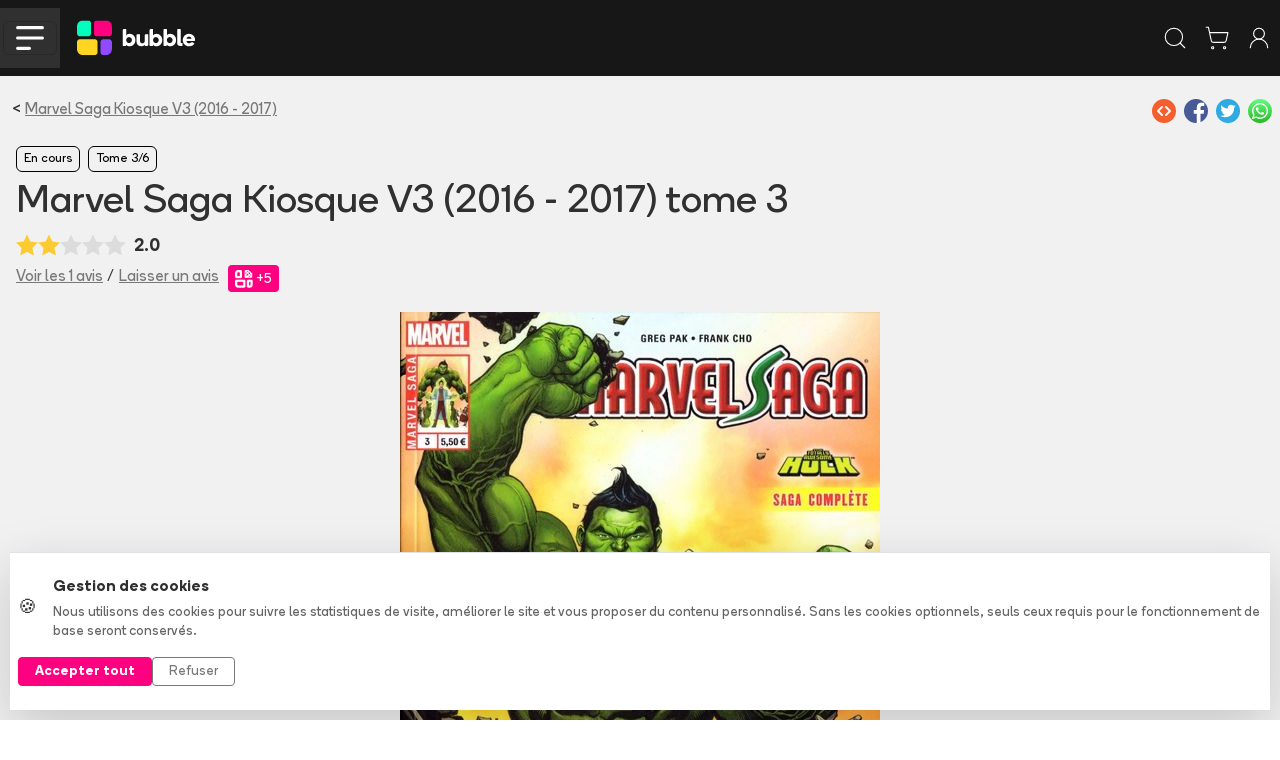

--- FILE ---
content_type: text/css;charset=UTF-8
request_url: https://www.bubblebd.com/assets/WithClickHandler-DKCO7A83.css
body_size: 37
content:
.link-bb:hover{opacity:.5;transition:all .2s}.no-transition.link-bb:hover{opacity:.5;transition:none}.link-bb{transition:all .2s}.no-transition.link-bb{transition:none}.disabled-bb{opacity:.5}


--- FILE ---
content_type: application/javascript;charset=UTF-8
request_url: https://www.bubblebd.com/assets/auth-DHe6xDZc.js
body_size: 1566
content:
import{a as e,s as t}from"./url-utils-D6bClIib.js";import{Dn as n,En as r,Tn as i,an as a,cn as o,d as s,fn as c,gn as l,on as u,sn as d}from"./api-DGdxWGNN.js";import{n as f}from"./bubble-constants-BAQR2oqh.js";import{C as p,D as m,d as h}from"./selectors-DSx_pUNf.js";import{o as g}from"./availability-alerts-BLfgkbDQ.js";import{r as _}from"./events-BVT5TKq2.js";import{s as v}from"./cart-Bumrlsxy.js";import{w as y}from"./libraries-t-w3vLmB.js";import{_ as b,v as x}from"./user-DnX12Spz.js";import{o as S}from"./orders-BzZyCJIm.js";import{a as C}from"./payment-methods-Z7N98O7Z.js";import{r as w}from"./recommendations-B2INk5WL.js";import{_ as T}from"./reviews-BG94XCB4.js";const E=`auth/signup`,D=`auth/login`;var O=`auth/logout`,k=`auth/loginWithFacebook`,A=`auth/loginWithFacebookJwtToken`,j=`auth/loginWithApple`;const M=`auth/updatePassword`,N=`auth/updatePasswordFromEmail`,P=`auth/updatePasswordVerifyToken`,F=`auth/resetPassword`;var I=`auth/checkJwtTokenValidity`,L={jwtToken:null,userObjectId:null,sessionId:null,loading:{},errors:{}};const R=e(E,async(e,{getState:t,dispatch:n})=>{let r=e?.email,i=e?.password,a=`hasAcceptedNewsletters`in e?e?.hasAcceptedNewsletters:void 0,o=e?.isGdprCompliant,s=e?.token,c=e?.referralCode,u=e?.platform,d=p(t()),h=m(t()),g={};h?.isGuest?g.guestObjectId=h.objectId:g.sessionId=d,c&&(g.referralCode=c);let v=await l(r,i,a,o,s,u,g);return n(Z({jwtToken:v.token})),n(x({user:v.user})),n(_(f.SIGNUP,{method:`Email`})),{initialPayload:e,authData:v}}),z=e(D,async(e,{getState:t,dispatch:n})=>{let r=e?.email,i=e?.password,o=e?.platform,s=e?.isGuest,c=p(t()),l=m(t()),u={};l?.isGuest?u.guestObjectId=l.objectId:u.sessionId=c;let d=await a(r,i,o,s,u);return n(Z({jwtToken:d.token})),n(x({user:d.user})),n(_(s?f.SIGNUP_GUEST:f.LOGIN,{method:`Email`})),{initialPayload:e,authData:d}}),B=e(O,async(e,{dispatch:t})=>{t(_(f.LOGOUT)),t($()),t(te()),t(b()),t(y()),t(C()),t(S()),t(v()),t(g()),t(w()),t(T())}),V=e(k,async(e,{dispatch:t})=>{let n=e?.accessToken,r=e?.expirationTime,i=e?.platform,a=e?.method,o=e?.referralCode,s=await d(n,r,a,i,o);return t(Z({jwtToken:s.token})),t(x({user:s.user})),t(_(s.user.isNewUser?f.SIGNUP:f.LOGIN,{method:`Facebook`})),{initialPayload:e,authData:s}}),H=e(A,async(e,{dispatch:t})=>{let n=e?.authenticationToken,r=e?.platform,i=e?.method,a=e?.nonce,s=e?.referralCode,c=await o(n,i,r,a,s);return t(Z({jwtToken:c.token})),t(x({user:c.user})),t(_(c.user.isNewUser?f.SIGNUP:f.LOGIN,{method:`Facebook`})),{initialPayload:e,authData:c}}),U=e(j,async(e,{dispatch:t})=>{let n=e?.authentificationData,r=e?.platform,i=e?.referralCode,a=await u(n,r,i);return t(Z({jwtToken:a.token})),t(x({user:a.user})),t(_(a.user.isNewUser?f.SIGNUP:f.LOGIN,{method:`Apple`})),{initialPayload:e,authData:a}}),W=e(M,async(e,{getState:t})=>{let n=e?.userObjectId,r=e?.newPassword;await i(h(t()),n,r)}),G=e(N,async e=>{let t=e?.email,n=e?.token,i=e?.newPassword;await r(t,n,i)}),K=e(F,async e=>{let t=e?.email,r=e?.token;await n(t,r)}),q=e(P,async e=>{let t=e?.email;await c(t)}),J=e(I,async(e,{getState:t,dispatch:n})=>{let r=await s(h(t()));return n(Z({jwtToken:r.token})),{token:r.token}});var Y=t({name:`auth`,initialState:L,reducers:{saveJwtToken(e,t){e.jwtToken=t.payload.jwtToken},deleteJwtToken(e){e.jwtToken=null},saveUserObjectId(e,t){e.userObjectId=t.payload.userObjectId},deleteUserObjectId(e){e.userObjectId=null},saveSessionId(e,t){e.sessionId=t.payload.sessionId},resetErrors(e){e.errors=L.errors}},extraReducers:e=>{e.addCase(R.pending,e=>{e.loading[E]=!0,e.errors[E]=null}).addCase(R.fulfilled,e=>{e.loading[E]=!1,e.errors[E]=null}).addCase(R.rejected,(e,t)=>{e.loading[E]=!1,e.errors[E]=t.error}).addCase(z.pending,e=>{e.loading[D]=!0,e.errors[D]=null}).addCase(z.fulfilled,e=>{e.loading[D]=!1,e.errors[D]=null}).addCase(z.rejected,(e,t)=>{e.loading[D]=!1,e.errors[D]=t.error}).addCase(B.pending,e=>{e.jwtToken=null,e.loading[O]=!0,e.errors[O]=null}).addCase(B.fulfilled,e=>{e.loading[O]=!1,e.errors[O]=null}).addCase(B.rejected,(e,t)=>{e.loading[O]=!1,e.errors[O]=t.error}).addCase(V.pending,e=>{e.loading[k]=!0,e.errors[k]=null}).addCase(V.fulfilled,e=>{e.loading[k]=!1,e.errors[k]=null}).addCase(V.rejected,(e,t)=>{e.loading[k]=!1,e.errors[k]=t.error}).addCase(H.pending,e=>{e.loading[A]=!0,e.errors[A]=null}).addCase(H.fulfilled,e=>{e.loading[A]=!1,e.errors[A]=null}).addCase(H.rejected,(e,t)=>{e.loading[A]=!1,e.errors[A]=t.error}).addCase(U.pending,e=>{e.loading[j]=!0,e.errors[j]=null}).addCase(U.fulfilled,e=>{e.loading[j]=!1,e.errors[j]=null}).addCase(U.rejected,(e,t)=>{e.loading[j]=!1,e.errors[j]=t.error}).addCase(W.pending,e=>{e.loading[M]=!0,e.errors[M]=null}).addCase(W.fulfilled,e=>{e.loading[M]=!1,e.errors[M]=null}).addCase(W.rejected,(e,t)=>{e.loading[M]=!1,e.errors[M]=t.error}).addCase(G.pending,e=>{e.loading[N]=!0,e.errors[N]=null}).addCase(G.fulfilled,e=>{e.loading[N]=!1,e.errors[N]=null}).addCase(G.rejected,(e,t)=>{e.loading[N]=!1,e.errors[N]=t.error}).addCase(K.pending,e=>{e.loading[P]=!0,e.errors[P]=null}).addCase(K.fulfilled,e=>{e.loading[P]=!1,e.errors[P]=null}).addCase(K.rejected,(e,t)=>{e.loading[P]=!1,e.errors[P]=t.error}).addCase(q.pending,e=>{e.loading[F]=!0,e.errors[F]=null}).addCase(q.fulfilled,e=>{e.loading[F]=!1,e.errors[F]=null}).addCase(q.rejected,(e,t)=>{e.loading[F]=!1,e.errors[F]=t.error}).addCase(J.pending,e=>{e.loading[I]=!0,e.errors[I]=null}).addCase(J.fulfilled,e=>{e.loading[I]=!1,e.errors[I]=null}).addCase(J.rejected,(e,t)=>{e.loading[I]=!1,e.errors[I]=t.error})}}),X=Y.reducer;const{saveJwtToken:Z,saveSessionId:Q,deleteJwtToken:$,resetErrors:ee,deleteUserObjectId:te,saveUserObjectId:ne}=Y.actions;export{G as _,N as a,z as c,q as d,Z as f,W as g,R as h,M as i,V as l,ne as m,F as n,P as o,Q as p,E as r,X as s,D as t,B as u,K as v};

--- FILE ---
content_type: application/javascript;charset=UTF-8
request_url: https://www.bubblebd.com/assets/genres-CQ-Wo1eR.js
body_size: 315
content:
import{a as e,s as t}from"./url-utils-D6bClIib.js";import{rt as n}from"./api-DGdxWGNN.js";var r=`genres/loadGenres`,i={genres:[],loading:{},errors:{}};const a=e(r,async()=>({genres:await n()}));var o=t({name:`genres`,initialState:i,reducers:{},extraReducers:e=>{e.addCase(a.pending,e=>{e.genres=[],e.loading[r]=!0,e.errors[r]=null}).addCase(a.fulfilled,(e,t)=>{e.genres=t.payload.genres,e.loading[r]=!1,e.errors[r]=null}).addCase(a.rejected,(e,t)=>{e.loading[r]=!1,e.errors[r]=t.error})}}).reducer;export{a as n,o as t};

--- FILE ---
content_type: image/svg+xml;charset=UTF-8
request_url: https://static.bubblebd.com/assets/icon_album_loan_grey.svg
body_size: 792
content:
<?xml version="1.0" encoding="UTF-8"?>
<svg width="21px" height="18px" viewBox="0 0 21 18" version="1.1" 
  xmlns="http://www.w3.org/2000/svg" 
  xmlns:xlink="http://www.w3.org/1999/xlink">
  <!-- Generator: Sketch 56 (81588) - https://sketch.com -->
  <title>icons/icon_albums prêtés noir</title>
  <desc>Created with Sketch.</desc>
  <g id="icons/icon_albums-prêtés-noir" stroke="none" stroke-width="1" fill="none" fill-rule="evenodd">
    <g id="icon_albums-prêtés">
      <path d="M12.5,7.48985878 L16.0992009,6.76128706 C16.332374,6.71408679 16.5,6.50912903 16.5,6.27122669 L16.5,1.02445694 C16.5,0.748314561 16.2761424,0.524456936 16,0.524456936 C15.9666845,0.524456936 15.9334523,0.527786692 15.9007991,0.534396559 L12.5992009,1.20272573 L12.4007991,1.20272573 L9.09920094,0.534396559 C9.06654769,0.527786692 9.03331555,0.524456936 9,0.524456936 C8.72385763,0.524456936 8.5,0.748314561 8.5,1.02445694 L8.5,6.27122669 C8.5,6.50912903 8.66762604,6.71408679 8.90079906,6.76128706 L12.5,7.48985878 Z" id="Combined-Shape" stroke="#787878"></path>
      <rect id="Rectangle" fill="#787878" x="12" y="1.01971606" width="1" height="6"></rect>
      <path d="M3.50000764,17 L3.50000764,9.5 C5.06168875,8.83333333 6.25585938,8.5 7.08251953,8.5 C8.32250977,8.5 11.7406006,10.5 14.0000076,10.5 C15.0000076,10.5 15.0000076,12.5 13.0000191,12.5 C11.6666985,12.5 10.000028,12.5 8.00000764,12.5" id="Path" stroke="#787878"></path>
      <path d="M3.50000764,16.5 L10.8389883,16.5 C11.2682489,16.5 11.6861196,16.3618897 12.0308338,16.1060836 L19.8783321,10.2825977 C20.5495593,9.7844922 20.6918554,8.83749697 20.1966553,8.1641234 C19.7061189,7.49709162 18.7677246,7.35401379 18.1006928,7.84455012 C18.0973916,7.84697785 18.0941003,7.84941911 18.0908191,7.85187384 L14.5000076,10.5382079" id="Path" stroke="#787878"></path>
      <rect id="Rectangle" stroke="#787878" x="0.5" y="8.5" width="3" height="9" rx="1"></rect>
    </g>
  </g>
</svg>

--- FILE ---
content_type: application/javascript;charset=UTF-8
request_url: https://www.bubblebd.com/assets/BreadCrumbs-BDi63xGV.js
body_size: 651
content:
import{R as e,U as t,r as n}from"./chunk-EPOLDU6W-Bt3698Zw.js";import{t as r}from"./jsx-runtime-CbRGFFDm.js";import{n as i}from"./useReduxHooks-CsNoq4Lj.js";import{t as a}from"./project-constants-6-ZIspte.js";var o=t(e(),1),s=r(),c=({previousObject:e,currentObject:t,light:r})=>{let c=i(e=>e.series.series),l=(0,o.useCallback)((e,t)=>{let n=[];if(e)if(`serie`in e){let r=c[e.serie.objectId]||{};r&&(n.push({name:r.category||``,link:`/list?category=${r.category}`}),r.genre&&n.push({name:r.genre,link:`/list?category=${r.category}&genre=${r.genre}`}),n.push({name:e.serie.title||r.title,link:`/${e.serie.permalink||r.permalink}/serie/${e.serie.objectId||r.objectId}`})),n.push({name:e.title||`Tome `+(e.tome||0),link:t?`/${e.permalink}/album/${e.objectId}`:void 0})}else `descriptionShort`in e?(n.push({name:e.category,link:`/list?category=${e.category}`}),e.genre&&n.push({name:e.genre,link:`/list?category=${e.category}&genre=${e.genre}`}),n.push({name:e.title,link:t?`/${e.permalink}/serie/${e.objectId}`:void 0})):`fullName`in e?n.push({name:`${e.displayName}`}):`excerpt`in e?(n.push({name:`Paper`,link:`/paper`}),n.push({name:e.category.title,link:`/paper/${e.category.permalink}`}),n.push({name:e.title})):`listing`in e?(n.push({name:e.category?a.CATEGORY_NAMES_LONG[e.category]:``,link:`/list?category=${e.category}`}),e.genre&&n.push({name:e.genre[0].toUpperCase()+e.genre.slice(1,99)})):`search`in e?(n.push({name:`Recherche`}),n.push({name:`"${e.text}"`})):`custom`in e&&n.push(e);else return[];return n},[c]),u=(l(e,!0)||[]).concat(l(t,!1)||[]).filter(e=>e.name),d=r;return(0,s.jsxs)(`div`,{className:`d-flex flex-fill px-sm-3 py-4`,children:[(0,s.jsxs)(`div`,{className:`d-none d-md-flex flex-fill`,children:[(0,s.jsx)(n,{to:`/`,children:`Accueil`}),u.map((e,t)=>(0,s.jsxs)(`span`,{children:[(0,s.jsx)(`span`,{className:`mx-1 ${d?`text-secondary`:``}`,children:`>`}),e.link?(0,s.jsx)(n,{to:`${e.link}`,children:e.name}):(0,s.jsx)(`span`,{className:`text-secondary`,children:e.name})]},e.name+t))]}),(0,s.jsx)(`div`,{className:`d-flex d-md-none flex-fill`,children:u.slice(-2,-1).map((e,t)=>(0,s.jsxs)(`span`,{children:[(0,s.jsx)(`span`,{className:`mx-1 ${d?`text-secondary`:``}`,children:`<`}),e.link?(0,s.jsx)(n,{to:`${e.link}`,children:e.name}):(0,s.jsx)(`span`,{})]},e.name+t))})]})};export{c as t};

--- FILE ---
content_type: application/javascript;charset=UTF-8
request_url: https://www.bubblebd.com/assets/validity-utils-dOxLvVr3.js
body_size: 768
content:
import{V as e}from"./chunk-EPOLDU6W-Bt3698Zw.js";import{o as t}from"./string-utils--IbLQwbJ.js";var n=e({isValidAddress:()=>i,isValidEmail:()=>o,isValidImageType:()=>l,isValidObjectId:()=>r,isValidPhone:()=>a,isValidTrackingId:()=>u,isValidUrl:()=>s,isValidUsername:()=>c},1);const r=e=>!!(e&&e.toString().match(/^([a-z0-9]{14}|[a-z0-9]{10})$/i)),i=e=>!!(e&&e.firstName&&e.lastName&&e.line1&&e.zipcode&&e.city&&e.countryObjectId&&a(e.phone)),a=e=>isNaN(Number((e||``).toString().replace(/ /g,``)).toString())?!1:!((e||``).toString().replace(/ /g,``).length<9),o=e=>!!(e&&t(e)&&e.match(/^(([^<>()\[\]\\.,;:\s@"]+(\.[^<>()\[\]\\.,;:\s@"]+)*)|(".+"))@((\[[0-9]{1,3}\.[0-9]{1,3}\.[0-9]{1,3}\.[0-9]{1,3}])|(([a-zA-Z\-0-9]+\.)+[a-zA-Z]{2,}))$/)),s=e=>!!(e&&t(e)&&e.match(/https?:\/\/(www\.)?[-a-zA-Z0-9@:%._\+~#=]{1,256}\.[a-zA-Z0-9()]{1,6}\b([-a-zA-Z0-9()@:%_\+.~#?&//=]*)/)),c=e=>t(e)&&e.includes(`@`)&&e.length>=2,l=(e,t=[`image/jpeg`,`image/jpg`,`image/png`])=>e?t.includes(e):!1,u=e=>e?d.some(t=>e.toUpperCase().startsWith(t))?e.length===13:!(e.length!==8||e.length!==26):!1;var d=`9L.EY.CQ.CU.CT.6R.6W.1A.1B.1C.1D.1E.1F.1H.1J.1K.1L.1N.1P.1R.1Q.1S.1T.1V.1W.1X.1Y.2B.2C.2D.2K.2G.2K.2H.2L.2M.2P.2Q.2R.2S.2T.2X.2V.2W.3A.3B.3C.3D.3E.3F.3G.3K.3L.3P.3Q.3Z.4A.4B.4C.4E.4G.4J.4V.5H.5W.5X.5Y.5Z.6A.6C.6G.6H.6M.6N.6P.6Q.6S.6W.6X.6Y.6Z.7A.7D.7E.7F.7G.7H.7I.7K.7M.7O.7R.7Q.7T.7Z.8A.8B.8C.8D.8E.8F.8G.8H.8I.8J.8K.8L.8M.8N.8O.8P.8Q.8R.8S.8T.8U.8V.8W.8X.8Y.8Z.9A.9B.9C.9D.9E.9J.9M.9N.9P.9R.9Q.9S.9T.9V.9W.9X.CA.CB.CI.CM.CP.LA.LE.LX.LY.LW.VD`.split(`.`);export{n as i,o as n,r,i as t};

--- FILE ---
content_type: application/javascript;charset=UTF-8
request_url: https://www.bubblebd.com/assets/info-qZt-H2lO.js
body_size: -2
content:
import{t as e}from"./createLucideIcon-B49bpFW4.js";var t=e(`info`,[[`circle`,{cx:`12`,cy:`12`,r:`10`,key:`1mglay`}],[`path`,{d:`M12 16v-4`,key:`1dtifu`}],[`path`,{d:`M12 8h.01`,key:`e9boi3`}]]);export{t};